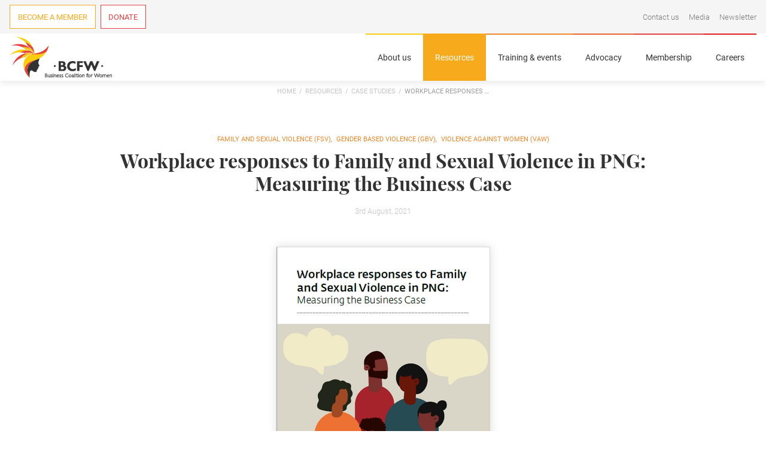

--- FILE ---
content_type: text/html; charset=UTF-8
request_url: https://www.pngbcfw.org/resources/case-studies/workplace-responses-to-family-and-sexual-violence-in-png-measuring-the-business-case
body_size: 4720
content:
<html>

<head>
  <meta charset="utf-8">
<meta http-equiv="X-UA-Compatible" content="IE=edge">
<meta name="viewport" content="width=device-width, initial-scale=1">

<title>
  Workplace responses to Family and Sexual Violence in PNG: Measuring the Business Case | BCFW</title>

<link rel="apple-touch-icon" sizes="180x180" href="/apple-touch-icon.png">
<link rel="icon" type="image/png" sizes="32x32" href="/favicon-32x32.png">
<link rel="icon" type="image/png" sizes="16x16" href="/favicon-16x16.png">
<link rel="manifest" href="/site.webmanifest">
<link rel="mask-icon" href="/safari-pinned-tab.svg" color="#da532c">
<meta name="msapplication-TileColor" content="#da532c">
<meta name="theme-color" content="#ffffff">

<link href="https://www.pngbcfw.org/dist/css/bootstrap.min.css" rel="stylesheet">
<link href="https://www.pngbcfw.org/dist/css/flickity.min.css" rel="stylesheet">
<link href="https://www.pngbcfw.org/dist/css/ekko-lightbox.css" rel="stylesheet">
<link href="https://www.pngbcfw.org/dist/css/site.css?v1.4" rel="stylesheet">
<!-- <link rel="stylesheet" href="https://cdn.jsdelivr.net/npm/bootstrap@4.5.3/dist/css/bootstrap.min.css" integrity="sha384-TX8t27EcRE3e/ihU7zmQxVncDAy5uIKz4rEkgIXeMed4M0jlfIDPvg6uqKI2xXr2" crossorigin="anonymous"> -->
<!-- <link rel="preconnect" href="https://fonts.gstatic.com"> -->
<!-- <link href="https://fonts.googleapis.com/css2?family=Playfair+Display:wght@700&family=Roboto:wght@300;400&display=swap" rel="stylesheet"> -->

<!-- Global site tag (gtag.js) - Google Analytics -->
<script async src="https://www.googletagmanager.com/gtag/js?id=UA-128748725-1"></script>
<script>
  window.dataLayer = window.dataLayer || [];
  function gtag(){dataLayer.push(arguments);}
  gtag('js', new Date());
  gtag('config', 'UA-128748725-1');
</script>
  <meta name="description" content="This report presents the results of research among employees at three major companies in Papua New Guinea (PNG). The research aimed to discover whether there &hellip;">
  <meta name="keywords" content="violence against women (vaw), gender based violence (gbv), family and sexual violence (fsv)">
</head>

<body>

  <nav>
      <div id="secondary-nav" class="navbar navbar-light navbar-expand">
    <div class="container-fluid">
      <div class="navbar-nav mr-auto">
        <a class="nav-item nav-link btn btn-outline-nav" href="https://www.pngbcfw.org/membership">Become a member</a>
        <a class="nav-item nav-link btn btn-outline-nav-alt" href="https://www.pngbcfw.org/donate">Donate</a>
      </div>
      <div class="navbar-nav">
                  <a class="nav-item nav-link" href="https://www.pngbcfw.org/contact-us">Contact us</a>
                  <a class="nav-item nav-link" href="https://www.pngbcfw.org/media-info">Media</a>
                  <a class="nav-item nav-link" href="https://www.pngbcfw.org/newsletter">Newsletter</a>
              </div>
    </div>
  </div>

  <div id="main-nav" class="navbar navbar-light navbar-expand-md">
    <div class="container-fluid">
      <a class="navbar-brand" href="https://www.pngbcfw.org">
        <img src="https://www.pngbcfw.org/media/site/73716c47b7-1613692197/navbar-logo.png" alt="BCFW Logo">
      </a>
      <button class="navbar-toggler" type="button" data-toggle="collapse" data-target="#navbarSupportedContent" aria-controls="navbarSupportedContent" aria-expanded="false" aria-label="Toggle navigation">
        <span class="navbar-toggler-icon"></span>
      </button>
      <div class="collapse navbar-collapse" id="navbarSupportedContent">
        <div class="navbar-nav ml-auto">
                      <a class="nav-item nav-link" href="https://www.pngbcfw.org/about-us">About us</a>
                      <a class="nav-item nav-link active" href="https://www.pngbcfw.org/resources">Resources</a>
                      <a class="nav-item nav-link" href="https://www.pngbcfw.org/training-events">Training &amp; events</a>
                      <a class="nav-item nav-link" href="https://www.pngbcfw.org/advocacy">Advocacy</a>
                      <a class="nav-item nav-link" href="https://www.pngbcfw.org/membership">Membership</a>
                      <a class="nav-item nav-link" href="https://www.pngbcfw.org/careers">Careers</a>
                  </div>
      </div>
    </div>
  </div>

    
<div class="container-fluid text-center">
  <ul class="breadcrumbs justify-content-center">
                <li class="site-crumb">
        <a href="https://www.pngbcfw.org">Home</a>      </li>
                <li class="site-crumb">
        <a href="https://www.pngbcfw.org/resources">Resources</a>      </li>
                <li class="site-crumb">
        <a href="https://www.pngbcfw.org/resources/case-studies">Case studies</a>      </li>
                <li class="site-crumb">
        <a class="active" href="https://www.pngbcfw.org/resources/case-studies/workplace-responses-to-family-and-sexual-violence-in-png-measuring-the-business-case">Workplace responses &hellip;</a>      </li>
          </ul>
</div>  </nav>

  <main>
    <section>
      <div class="container resource-content">
        <div class="row">
          <div class="col-lg-10 offset-lg-1">
                          <ul class="resource-topics">
    
      <li>Family and sexual violence (FSV)</li>
      <li>Gender based violence (GBV)</li>
      <li>Violence against women (VAW)</li>
  
</ul>
                        <h1 class="headline text-center resource-title">Workplace responses to Family and Sexual Violence in PNG: Measuring the Business Case</h1>
                          <div class="text text-center resource-info">
                <p>3rd August, 2021</p>
              </div>
                      </div>
        </div>
        <div class="row">
          <div class="col-12 resource-body">
                          <div class="resource-images d-flex justify-content-center">
                <div class="card gallery-card" data-toggle="lightbox" data-gallery="workplace-responses-to-family-and-sexual-violence-in-png-measuring-the-business-case" data-remote="https://www.pngbcfw.org/media/pages/resources/case-studies/workplace-responses-to-family-and-sexual-violence-in-png-measuring-the-business-case/7e33e76b26-1627955295/measuring-the-business-case-1140x1080.png" data-title="">
  <img alt="" class="card-img-top" data-caption="" data-orientation="portrait" src="https://www.pngbcfw.org/media/pages/resources/case-studies/workplace-responses-to-family-and-sexual-violence-in-png-measuring-the-business-case/7e33e76b26-1627955295/measuring-the-business-case-357x.png">  </div>
              </div>
                        <p>This report presents the results of research among employees at three major companies in Papua New Guinea (PNG). The research aimed to discover whether there are benefits to staff and businesses when companies respond to family and sexual violence by implementing policies, procedures and training.</p>
<p>Surveys and interviews with employees completed in November 2020 found that family and sexual violence:</p>
<ul>
<li>Impacts people of all genders in the workplace, at all levels of seniority in different ways.</li>
<li>Costs companies around 10 days in lost time per employee per year, which equates to over PGK 7.3 million (USD 2.1 million) per year for the participating companies.</li>
<li>Is commonly perpetrated by family members and other people in the household as well as current and former intimate partners.</li>
</ul>
<p>Survey participants affected by family and sexual violence most commonly received workplace support through paid time off, counselling and referral to Bel isi PNG case management.</p>
<p>There are early signs that measures recently introduced by the three companies, such as a team of staff trained to support colleagues and a subscription to a support service (Bel isi PNG) are making positive differences. The impact was stronger for companies with a gender balanced workforce.</p>
<p>» Staff who experienced family and sexual violence in the 12 months before the survey were more likely to say that their company could help them compared with staff who experienced violence more than 12 months ago.</p>
<p>» Staff reported that positive things happened after telling a human resources officer, trained staff member or manager about the violence compared with when they told a co-worker or an employee who was not trained to handle their disclosure.</p>
<p>» Employees who faced violence in the 12 months prior to the survey were more likely to receive paid time off, counselling and a referral to a relevant service compared with staff who experienced violence more than 12 months ago.</p>
<p>Companies in PNG and elsewhere can support staff affected by family and sexual violence, potentially improve workplace productivity, and improve community attitudes regarding violence by implementing policies, procedures and training to effectively respond to family and sexual violence.</p>          </div>
        </div>
        <div class="row bg-off-white resource-files">
                      <div class="col-12 resource-downloads">
              <h2>Downloads</h2>
              <ul>
                                  <li>
                    <a href="https://www.pngbcfw.org/media/pages/resources/case-studies/workplace-responses-to-family-and-sexual-violence-in-png-measuring-the-business-case/8c2440df6c-1627953361/png-fsv-report_final.pdf">png-fsv-report_final.pdf</a>                  </li>
                              </ul>
            </div>
                    
        </div>
      </div>
    </section>
  </main>

  
<section class="social-media bg-dark-gray">
  <div class="container">

    <div class="row">
      <div class="col">
        <div class="text-center">
                      <a class="social-media" href="https://twitter.com/PNG_BCFW">
              <svg xmlns="http://www.w3.org/2000/svg" width="16" height="16" fill="currentColor" class="bi bi-twitter" viewBox="0 0 16 16">
<path d="M5.026 15c6.038 0 9.341-5.003 9.341-9.334 0-.14 0-.282-.006-.422A6.685 6.685 0 0 0 16 3.542a6.658 6.658 0 0 1-1.889.518 3.301 3.301 0 0 0 1.447-1.817 6.533 6.533 0 0 1-2.087.793A3.286 3.286 0 0 0 7.875 6.03a9.325 9.325 0 0 1-6.767-3.429 3.289 3.289 0 0 0 1.018 4.382A3.323 3.323 0 0 1 .64 6.575v.045a3.288 3.288 0 0 0 2.632 3.218 3.203 3.203 0 0 1-.865.115 3.23 3.23 0 0 1-.614-.057 3.283 3.283 0 0 0 3.067 2.277A6.588 6.588 0 0 1 .78 13.58a6.32 6.32 0 0 1-.78-.045A9.344 9.344 0 0 0 5.026 15z"/>
</svg>            </a>
                      <a class="social-media" href="https://www.facebook.com/pngbcfw/">
              <svg xmlns="http://www.w3.org/2000/svg" width="16" height="16" fill="currentColor" class="bi bi-facebook" viewBox="0 0 16 16">
<path d="M16 8.049c0-4.446-3.582-8.05-8-8.05C3.58 0-.002 3.603-.002 8.05c0 4.017 2.926 7.347 6.75 7.951v-5.625h-2.03V8.05H6.75V6.275c0-2.017 1.195-3.131 3.022-3.131.876 0 1.791.157 1.791.157v1.98h-1.009c-.993 0-1.303.621-1.303 1.258v1.51h2.218l-.354 2.326H9.25V16c3.824-.604 6.75-3.934 6.75-7.951z"/>
</svg>            </a>
                      <a class="social-media" href="https://www.linkedin.com/company/png-business-coalition-for-women">
              <svg xmlns="http://www.w3.org/2000/svg" width="16" height="16" fill="currentColor" class="bi bi-linkedin" viewBox="0 0 16 16">
<path d="M0 1.146C0 .513.526 0 1.175 0h13.65C15.474 0 16 .513 16 1.146v13.708c0 .633-.526 1.146-1.175 1.146H1.175C.526 16 0 15.487 0 14.854V1.146zm4.943 12.248V6.169H2.542v7.225h2.401zm-1.2-8.212c.837 0 1.358-.554 1.358-1.248-.015-.709-.52-1.248-1.342-1.248-.822 0-1.359.54-1.359 1.248 0 .694.521 1.248 1.327 1.248h.016zm4.908 8.212V9.359c0-.216.016-.432.08-.586.173-.431.568-.878 1.232-.878.869 0 1.216.662 1.216 1.634v3.865h2.401V9.25c0-2.22-1.184-3.252-2.764-3.252-1.274 0-1.845.7-2.165 1.193v.025h-.016a5.54 5.54 0 0 1 .016-.025V6.169h-2.4c.03.678 0 7.225 0 7.225h2.4z"/>
</svg>            </a>
                      <a class="social-media" href="https://www.youtube.com/channel/UCGhhKtt7an8qHNehS6miSrw/">
              <svg xmlns="http://www.w3.org/2000/svg" width="16" height="16" fill="currentColor" class="bi bi-youtube" viewBox="0 0 16 16">
<path d="M8.051 1.999h.089c.822.003 4.987.033 6.11.335a2.01 2.01 0 0 1 1.415 1.42c.101.38.172.883.22 1.402l.01.104.022.26.008.104c.065.914.073 1.77.074 1.957v.075c-.001.194-.01 1.108-.082 2.06l-.008.105-.009.104c-.05.572-.124 1.14-.235 1.558a2.007 2.007 0 0 1-1.415 1.42c-1.16.312-5.569.334-6.18.335h-.142c-.309 0-1.587-.006-2.927-.052l-.17-.006-.087-.004-.171-.007-.171-.007c-1.11-.049-2.167-.128-2.654-.26a2.007 2.007 0 0 1-1.415-1.419c-.111-.417-.185-.986-.235-1.558L.09 9.82l-.008-.104A31.4 31.4 0 0 1 0 7.68v-.122C.002 7.343.01 6.6.064 5.78l.007-.103.003-.052.008-.104.022-.26.01-.104c.048-.519.119-1.023.22-1.402a2.007 2.007 0 0 1 1.415-1.42c.487-.13 1.544-.21 2.654-.26l.17-.007.172-.006.086-.003.171-.007A99.788 99.788 0 0 1 7.858 2h.193zM6.4 5.209v4.818l4.157-2.408L6.4 5.209z"/>
</svg>            </a>
                  </div>
      </div>
    </div>

  </div>
</section>

<footer>
  <div class="container">

    <div class="row">
      <div class="col-sm-12 col-md">
                <img alt="- footer-logo.png" class="img-fluid" src="https://www.pngbcfw.org/media/pages/footer/7a39ace566-1612366096/footer-logo-150x.png">        <div class="address text">
          <!--  -->
        </div>
      </div>
      <div class="col-6 col-md">
        <h3>About BCFW</h3>
        <ul>
                      <li>
              <a href="https://www.pngbcfw.org/about-us">About us</a>
            </li>
                      <li>
              <a href="https://www.pngbcfw.org/resources">Resources</a>
            </li>
                      <li>
              <a href="https://www.pngbcfw.org/training-events">Training &amp; events</a>
            </li>
                      <li>
              <a href="https://www.pngbcfw.org/advocacy">Advocacy</a>
            </li>
                      <li>
              <a href="https://www.pngbcfw.org/membership">Membership</a>
            </li>
                      <li>
              <a href="https://www.pngbcfw.org/careers">Careers</a>
            </li>
                  </ul>
      </div>
      <div class="col-6 col-md">
        <h3>Training Programs</h3>
        <ul>
                      <li>
              <a href="https://www.pngbcfw.org/training-events/addressing-violence">Addressing violence program</a>
            </li>
                      <li>
              <a href="https://www.pngbcfw.org/training-events/gender-smart-safety">Gender smart safety program</a>
            </li>
                      <li>
              <a href="https://www.pngbcfw.org/training-events/women-in-leadership">Women in leadership program</a>
            </li>
                  </ul>
      </div>
      <div class="col-6 col-md">
        <h3>Other Pages</h3>
        <ul>
                      <li>
              <a href="https://www.pngbcfw.org/contact-us">Contact us</a>
            </li>
                      <li>
              <a href="https://www.pngbcfw.org/media-info">Media</a>
            </li>
                      <li>
              <a href="https://www.pngbcfw.org/newsletter">Newsletter</a>
            </li>
                  </ul>
      </div>
      <div class="col-6 col-md">
        <h3>Social Media</h3>
        <ul>
                      <li>
              <a href="https://twitter.com/PNG_BCFW" rel="noopener">Twitter</a>
            </li>
                      <li>
              <a href="https://www.facebook.com/pngbcfw/" rel="noopener">Facebook</a>
            </li>
                      <li>
              <a href="https://www.linkedin.com/company/png-business-coalition-for-women" rel="noopener">LinkedIn</a>
            </li>
                      <li>
              <a href="https://www.youtube.com/channel/UCGhhKtt7an8qHNehS6miSrw/" rel="noopener">YouTube</a>
            </li>
                  </ul>
      </div>
    </div>

  </div>
</footer>

<script type="application/ld+json">
  {
    "@context": "https://schema.org",
    "@type": "NGO",
    "name": "Business Coalition for Women",
    "alternateName": "BCFW",
    "url": "https://www.pngbcfw.org",
    "logo": "https://www.pngbcfw.org/media/site/5c6de9bde1-1606690276/logo.png",
    "contactPoint": {
      "@type": "ContactPoint",
      "telephone": "(+675) 7459 3108",
      "contactType": "customer service",
      "areaServed": "PG",
      "availableLanguage": "en"
    },
    "address": {
      "@type": "PostalAddress",
      "streetAddress": "4 Mile, Opposite Jack Pidik Park, Section 13 Allotment 1, Sir Hubert Murray Highway",
      "addressLocality": "Boroko",
      "addressRegion": "National Capital District",
      "addressCountry": "PG"
    },
    "sameAs": [
      "https://www.facebook.com/pngbcfw/",
      "https://twitter.com/PNG_BCFW",
      "https://www.linkedin.com/company/png-business-coalition-for-women",
      "https://www.youtube.com/channel/UCGhhKtt7an8qHNehS6miSrw/"
    ]
  }
</script>

<script src="https://www.pngbcfw.org/dist/js/jquery-3.5.1.min.js"></script>
<script src="https://www.pngbcfw.org/dist/js/bootstrap.bundle.min.js"></script>
<script src="https://www.pngbcfw.org/dist/js/flickity.pkgd.min.js"></script>
<script src="https://www.pngbcfw.org/dist/js/ekko-lightbox.min.js"></script>
<script src="https://www.pngbcfw.org/dist/js/site.min.js?v1.4"></script>


</body>

</html>

--- FILE ---
content_type: text/css
request_url: https://www.pngbcfw.org/dist/css/site.css?v1.4
body_size: 5067
content:
.bg-theme-one{background-color:#fbcd0e}.bg-theme-one .btn-outline-theme{color:#333333;background-image:none;background-color:transparent;border-color:#333333}.bg-theme-one .btn-outline-theme:hover{color:#fbcd0e;background-color:#333333;border-color:#333333}.bg-theme-one .btn-outline-theme.focus,.bg-theme-one .btn-outline-theme:focus{color:#fbcd0e;background-color:#333333;border-color:#333333}.bg-theme-one .btn-outline-theme.active,.bg-theme-one .btn-outline-theme:active,.open>.bg-theme-one .btn-outline-theme.dropdown-toggle{color:#fbcd0e;background-color:#333333;border-color:#333333}.bg-theme-one .btn-outline-theme.active.focus,.bg-theme-one .btn-outline-theme.active:focus,.bg-theme-one .btn-outline-theme.active:hover,.bg-theme-one .btn-outline-theme:active.focus,.bg-theme-one .btn-outline-theme:active:focus,.bg-theme-one .btn-outline-theme:active:hover,.open>.bg-theme-one .btn-outline-theme.dropdown-toggle.focus,.open>.bg-theme-one .btn-outline-theme.dropdown-toggle:focus,.open>.bg-theme-one .btn-outline-theme.dropdown-toggle:hover{color:#fbcd0e;background-color:#080808;border-color:black}.bg-theme-one .btn-outline-theme.disabled.focus,.bg-theme-one .btn-outline-theme.disabled:focus,.bg-theme-one .btn-outline-theme:disabled.focus,.bg-theme-one .btn-outline-theme:disabled:focus{border-color:#666666}.bg-theme-one .btn-outline-theme.disabled:hover,.bg-theme-one .btn-outline-theme:disabled:hover{border-color:#666666}.bg-theme-two{background-color:#f6aa1c}.bg-theme-two .btn-outline-theme{color:#333333;background-image:none;background-color:transparent;border-color:#333333}.bg-theme-two .btn-outline-theme:hover{color:#f6aa1c;background-color:#333333;border-color:#333333}.bg-theme-two .btn-outline-theme.focus,.bg-theme-two .btn-outline-theme:focus{color:#f6aa1c;background-color:#333333;border-color:#333333}.bg-theme-two .btn-outline-theme.active,.bg-theme-two .btn-outline-theme:active,.open>.bg-theme-two .btn-outline-theme.dropdown-toggle{color:#f6aa1c;background-color:#333333;border-color:#333333}.bg-theme-two .btn-outline-theme.active.focus,.bg-theme-two .btn-outline-theme.active:focus,.bg-theme-two .btn-outline-theme.active:hover,.bg-theme-two .btn-outline-theme:active.focus,.bg-theme-two .btn-outline-theme:active:focus,.bg-theme-two .btn-outline-theme:active:hover,.open>.bg-theme-two .btn-outline-theme.dropdown-toggle.focus,.open>.bg-theme-two .btn-outline-theme.dropdown-toggle:focus,.open>.bg-theme-two .btn-outline-theme.dropdown-toggle:hover{color:#f6aa1c;background-color:#080808;border-color:black}.bg-theme-two .btn-outline-theme.disabled.focus,.bg-theme-two .btn-outline-theme.disabled:focus,.bg-theme-two .btn-outline-theme:disabled.focus,.bg-theme-two .btn-outline-theme:disabled:focus{border-color:#666666}.bg-theme-two .btn-outline-theme.disabled:hover,.bg-theme-two .btn-outline-theme:disabled:hover{border-color:#666666}.bg-theme-three{background-color:#f08729}.bg-theme-three .btn-outline-theme{color:white;background-image:none;background-color:transparent;border-color:white}.bg-theme-three .btn-outline-theme:hover{color:#f08729;background-color:white;border-color:white}.bg-theme-three .btn-outline-theme.focus,.bg-theme-three .btn-outline-theme:focus{color:#f08729;background-color:white;border-color:white}.bg-theme-three .btn-outline-theme.active,.bg-theme-three .btn-outline-theme:active,.open>.bg-theme-three .btn-outline-theme.dropdown-toggle{color:#f08729;background-color:white;border-color:white}.bg-theme-three .btn-outline-theme.active.focus,.bg-theme-three .btn-outline-theme.active:focus,.bg-theme-three .btn-outline-theme.active:hover,.bg-theme-three .btn-outline-theme:active.focus,.bg-theme-three .btn-outline-theme:active:focus,.bg-theme-three .btn-outline-theme:active:hover,.open>.bg-theme-three .btn-outline-theme.dropdown-toggle.focus,.open>.bg-theme-three .btn-outline-theme.dropdown-toggle:focus,.open>.bg-theme-three .btn-outline-theme.dropdown-toggle:hover{color:#f08729;background-color:#d4d4d4;border-color:#bfbfbf}.bg-theme-three .btn-outline-theme.disabled.focus,.bg-theme-three .btn-outline-theme.disabled:focus,.bg-theme-three .btn-outline-theme:disabled.focus,.bg-theme-three .btn-outline-theme:disabled:focus{border-color:white}.bg-theme-three .btn-outline-theme.disabled:hover,.bg-theme-three .btn-outline-theme:disabled:hover{border-color:white}.bg-theme-four{background-color:#eb6437}.bg-theme-four .btn-outline-theme{color:white;background-image:none;background-color:transparent;border-color:white}.bg-theme-four .btn-outline-theme:hover{color:#eb6437;background-color:white;border-color:white}.bg-theme-four .btn-outline-theme.focus,.bg-theme-four .btn-outline-theme:focus{color:#eb6437;background-color:white;border-color:white}.bg-theme-four .btn-outline-theme.active,.bg-theme-four .btn-outline-theme:active,.open>.bg-theme-four .btn-outline-theme.dropdown-toggle{color:#eb6437;background-color:white;border-color:white}.bg-theme-four .btn-outline-theme.active.focus,.bg-theme-four .btn-outline-theme.active:focus,.bg-theme-four .btn-outline-theme.active:hover,.bg-theme-four .btn-outline-theme:active.focus,.bg-theme-four .btn-outline-theme:active:focus,.bg-theme-four .btn-outline-theme:active:hover,.open>.bg-theme-four .btn-outline-theme.dropdown-toggle.focus,.open>.bg-theme-four .btn-outline-theme.dropdown-toggle:focus,.open>.bg-theme-four .btn-outline-theme.dropdown-toggle:hover{color:#eb6437;background-color:#d4d4d4;border-color:#bfbfbf}.bg-theme-four .btn-outline-theme.disabled.focus,.bg-theme-four .btn-outline-theme.disabled:focus,.bg-theme-four .btn-outline-theme:disabled.focus,.bg-theme-four .btn-outline-theme:disabled:focus{border-color:white}.bg-theme-four .btn-outline-theme.disabled:hover,.bg-theme-four .btn-outline-theme:disabled:hover{border-color:white}.bg-theme-five{background-color:#e44144}.bg-theme-five .btn-outline-theme{color:white;background-image:none;background-color:transparent;border-color:white}.bg-theme-five .btn-outline-theme:hover{color:#e44144;background-color:white;border-color:white}.bg-theme-five .btn-outline-theme.focus,.bg-theme-five .btn-outline-theme:focus{color:#e44144;background-color:white;border-color:white}.bg-theme-five .btn-outline-theme.active,.bg-theme-five .btn-outline-theme:active,.open>.bg-theme-five .btn-outline-theme.dropdown-toggle{color:#e44144;background-color:white;border-color:white}.bg-theme-five .btn-outline-theme.active.focus,.bg-theme-five .btn-outline-theme.active:focus,.bg-theme-five .btn-outline-theme.active:hover,.bg-theme-five .btn-outline-theme:active.focus,.bg-theme-five .btn-outline-theme:active:focus,.bg-theme-five .btn-outline-theme:active:hover,.open>.bg-theme-five .btn-outline-theme.dropdown-toggle.focus,.open>.bg-theme-five .btn-outline-theme.dropdown-toggle:focus,.open>.bg-theme-five .btn-outline-theme.dropdown-toggle:hover{color:#e44144;background-color:#d4d4d4;border-color:#bfbfbf}.bg-theme-five .btn-outline-theme.disabled.focus,.bg-theme-five .btn-outline-theme.disabled:focus,.bg-theme-five .btn-outline-theme:disabled.focus,.bg-theme-five .btn-outline-theme:disabled:focus{border-color:white}.bg-theme-five .btn-outline-theme.disabled:hover,.bg-theme-five .btn-outline-theme:disabled:hover{border-color:white}.bg-white{background-color:white}.bg-white .btn-outline-theme{color:#333333;background-image:none;background-color:transparent;border-color:#333333}.bg-white .btn-outline-theme:hover{color:white;background-color:#333333;border-color:#333333}.bg-white .btn-outline-theme.focus,.bg-white .btn-outline-theme:focus{color:white;background-color:#333333;border-color:#333333}.bg-white .btn-outline-theme.active,.bg-white .btn-outline-theme:active,.open>.bg-white .btn-outline-theme.dropdown-toggle{color:white;background-color:#333333;border-color:#333333}.bg-white .btn-outline-theme.active.focus,.bg-white .btn-outline-theme.active:focus,.bg-white .btn-outline-theme.active:hover,.bg-white .btn-outline-theme:active.focus,.bg-white .btn-outline-theme:active:focus,.bg-white .btn-outline-theme:active:hover,.open>.bg-white .btn-outline-theme.dropdown-toggle.focus,.open>.bg-white .btn-outline-theme.dropdown-toggle:focus,.open>.bg-white .btn-outline-theme.dropdown-toggle:hover{color:white;background-color:#080808;border-color:black}.bg-white .btn-outline-theme.disabled.focus,.bg-white .btn-outline-theme.disabled:focus,.bg-white .btn-outline-theme:disabled.focus,.bg-white .btn-outline-theme:disabled:focus{border-color:#666666}.bg-white .btn-outline-theme.disabled:hover,.bg-white .btn-outline-theme:disabled:hover{border-color:#666666}.bg-off-white{background-color:whitesmoke}.bg-off-white .btn-outline-theme{color:#333333;background-image:none;background-color:transparent;border-color:#333333}.bg-off-white .btn-outline-theme:hover{color:whitesmoke;background-color:#333333;border-color:#333333}.bg-off-white .btn-outline-theme.focus,.bg-off-white .btn-outline-theme:focus{color:whitesmoke;background-color:#333333;border-color:#333333}.bg-off-white .btn-outline-theme.active,.bg-off-white .btn-outline-theme:active,.open>.bg-off-white .btn-outline-theme.dropdown-toggle{color:whitesmoke;background-color:#333333;border-color:#333333}.bg-off-white .btn-outline-theme.active.focus,.bg-off-white .btn-outline-theme.active:focus,.bg-off-white .btn-outline-theme.active:hover,.bg-off-white .btn-outline-theme:active.focus,.bg-off-white .btn-outline-theme:active:focus,.bg-off-white .btn-outline-theme:active:hover,.open>.bg-off-white .btn-outline-theme.dropdown-toggle.focus,.open>.bg-off-white .btn-outline-theme.dropdown-toggle:focus,.open>.bg-off-white .btn-outline-theme.dropdown-toggle:hover{color:whitesmoke;background-color:#080808;border-color:black}.bg-off-white .btn-outline-theme.disabled.focus,.bg-off-white .btn-outline-theme.disabled:focus,.bg-off-white .btn-outline-theme:disabled.focus,.bg-off-white .btn-outline-theme:disabled:focus{border-color:#666666}.bg-off-white .btn-outline-theme.disabled:hover,.bg-off-white .btn-outline-theme:disabled:hover{border-color:#666666}.bg-light-gray{background-color:#c3c3c3}.bg-light-gray .btn-outline-theme{color:#333333;background-image:none;background-color:transparent;border-color:#333333}.bg-light-gray .btn-outline-theme:hover{color:#c3c3c3;background-color:#333333;border-color:#333333}.bg-light-gray .btn-outline-theme.focus,.bg-light-gray .btn-outline-theme:focus{color:#c3c3c3;background-color:#333333;border-color:#333333}.bg-light-gray .btn-outline-theme.active,.bg-light-gray .btn-outline-theme:active,.open>.bg-light-gray .btn-outline-theme.dropdown-toggle{color:#c3c3c3;background-color:#333333;border-color:#333333}.bg-light-gray .btn-outline-theme.active.focus,.bg-light-gray .btn-outline-theme.active:focus,.bg-light-gray .btn-outline-theme.active:hover,.bg-light-gray .btn-outline-theme:active.focus,.bg-light-gray .btn-outline-theme:active:focus,.bg-light-gray .btn-outline-theme:active:hover,.open>.bg-light-gray .btn-outline-theme.dropdown-toggle.focus,.open>.bg-light-gray .btn-outline-theme.dropdown-toggle:focus,.open>.bg-light-gray .btn-outline-theme.dropdown-toggle:hover{color:#c3c3c3;background-color:#080808;border-color:black}.bg-light-gray .btn-outline-theme.disabled.focus,.bg-light-gray .btn-outline-theme.disabled:focus,.bg-light-gray .btn-outline-theme:disabled.focus,.bg-light-gray .btn-outline-theme:disabled:focus{border-color:#666666}.bg-light-gray .btn-outline-theme.disabled:hover,.bg-light-gray .btn-outline-theme:disabled:hover{border-color:#666666}.bg-mid-gray{background-color:#999999}.bg-mid-gray .btn-outline-theme{color:white;background-image:none;background-color:transparent;border-color:white}.bg-mid-gray .btn-outline-theme:hover{color:#999999;background-color:white;border-color:white}.bg-mid-gray .btn-outline-theme.focus,.bg-mid-gray .btn-outline-theme:focus{color:#999999;background-color:white;border-color:white}.bg-mid-gray .btn-outline-theme.active,.bg-mid-gray .btn-outline-theme:active,.open>.bg-mid-gray .btn-outline-theme.dropdown-toggle{color:#999999;background-color:white;border-color:white}.bg-mid-gray .btn-outline-theme.active.focus,.bg-mid-gray .btn-outline-theme.active:focus,.bg-mid-gray .btn-outline-theme.active:hover,.bg-mid-gray .btn-outline-theme:active.focus,.bg-mid-gray .btn-outline-theme:active:focus,.bg-mid-gray .btn-outline-theme:active:hover,.open>.bg-mid-gray .btn-outline-theme.dropdown-toggle.focus,.open>.bg-mid-gray .btn-outline-theme.dropdown-toggle:focus,.open>.bg-mid-gray .btn-outline-theme.dropdown-toggle:hover{color:#999999;background-color:#d4d4d4;border-color:#bfbfbf}.bg-mid-gray .btn-outline-theme.disabled.focus,.bg-mid-gray .btn-outline-theme.disabled:focus,.bg-mid-gray .btn-outline-theme:disabled.focus,.bg-mid-gray .btn-outline-theme:disabled:focus{border-color:white}.bg-mid-gray .btn-outline-theme.disabled:hover,.bg-mid-gray .btn-outline-theme:disabled:hover{border-color:white}.bg-dark-gray{background-color:#333333}.bg-dark-gray .btn-outline-theme{color:white;background-image:none;background-color:transparent;border-color:white}.bg-dark-gray .btn-outline-theme:hover{color:#333333;background-color:white;border-color:white}.bg-dark-gray .btn-outline-theme.focus,.bg-dark-gray .btn-outline-theme:focus{color:#333333;background-color:white;border-color:white}.bg-dark-gray .btn-outline-theme.active,.bg-dark-gray .btn-outline-theme:active,.open>.bg-dark-gray .btn-outline-theme.dropdown-toggle{color:#333333;background-color:white;border-color:white}.bg-dark-gray .btn-outline-theme.active.focus,.bg-dark-gray .btn-outline-theme.active:focus,.bg-dark-gray .btn-outline-theme.active:hover,.bg-dark-gray .btn-outline-theme:active.focus,.bg-dark-gray .btn-outline-theme:active:focus,.bg-dark-gray .btn-outline-theme:active:hover,.open>.bg-dark-gray .btn-outline-theme.dropdown-toggle.focus,.open>.bg-dark-gray .btn-outline-theme.dropdown-toggle:focus,.open>.bg-dark-gray .btn-outline-theme.dropdown-toggle:hover{color:#333333;background-color:#d4d4d4;border-color:#bfbfbf}.bg-dark-gray .btn-outline-theme.disabled.focus,.bg-dark-gray .btn-outline-theme.disabled:focus,.bg-dark-gray .btn-outline-theme:disabled.focus,.bg-dark-gray .btn-outline-theme:disabled:focus{border-color:white}.bg-dark-gray .btn-outline-theme.disabled:hover,.bg-dark-gray .btn-outline-theme:disabled:hover{border-color:white}.bg-black{background-color:black}.bg-black .btn-outline-theme{color:white;background-image:none;background-color:transparent;border-color:white}.bg-black .btn-outline-theme:hover{color:black;background-color:white;border-color:white}.bg-black .btn-outline-theme.focus,.bg-black .btn-outline-theme:focus{color:black;background-color:white;border-color:white}.bg-black .btn-outline-theme.active,.bg-black .btn-outline-theme:active,.open>.bg-black .btn-outline-theme.dropdown-toggle{color:black;background-color:white;border-color:white}.bg-black .btn-outline-theme.active.focus,.bg-black .btn-outline-theme.active:focus,.bg-black .btn-outline-theme.active:hover,.bg-black .btn-outline-theme:active.focus,.bg-black .btn-outline-theme:active:focus,.bg-black .btn-outline-theme:active:hover,.open>.bg-black .btn-outline-theme.dropdown-toggle.focus,.open>.bg-black .btn-outline-theme.dropdown-toggle:focus,.open>.bg-black .btn-outline-theme.dropdown-toggle:hover{color:black;background-color:#d4d4d4;border-color:#bfbfbf}.bg-black .btn-outline-theme.disabled.focus,.bg-black .btn-outline-theme.disabled:focus,.bg-black .btn-outline-theme:disabled.focus,.bg-black .btn-outline-theme:disabled:focus{border-color:white}.bg-black .btn-outline-theme.disabled:hover,.bg-black .btn-outline-theme:disabled:hover{border-color:white}.theme-one{color:#fbcd0e}.theme-two{color:#f6aa1c}.theme-three{color:#f08729}.theme-four{color:#eb6437}.theme-five{color:#e44144}.white{color:white}.off-white{color:whitesmoke}.light-gray{color:#c3c3c3}.mid-gray{color:#999999}.dark-gray{color:#333333}.black{color:black}@font-face{font-family:"Roboto";font-style:normal;font-weight:300;src:url("../fonts/roboto-v20-latin/roboto-v20-latin-300.eot");src:local(""),url("../fonts/roboto-v20-latin/roboto-v20-latin-300.eot?#iefix") format("embedded-opentype"),url("../fonts/roboto-v20-latin/roboto-v20-latin-300.woff2") format("woff2"),url("../fonts/roboto-v20-latin/roboto-v20-latin-300.woff") format("woff"),url("../fonts/roboto-v20-latin/roboto-v20-latin-300.ttf") format("truetype"),url("../fonts/roboto-v20-latin/roboto-v20-latin-300.svg#Roboto") format("svg")}@font-face{font-family:"Roboto";font-style:italic;font-weight:300;src:url("../fonts/roboto-v20-latin/roboto-v20-latin-300italic.eot");src:local(""),url("../fonts/roboto-v20-latin/roboto-v20-latin-300italic.eot?#iefix") format("embedded-opentype"),url("../fonts/roboto-v20-latin/roboto-v20-latin-300italic.woff2") format("woff2"),url("../fonts/roboto-v20-latin/roboto-v20-latin-300italic.woff") format("woff"),url("../fonts/roboto-v20-latin/roboto-v20-latin-300italic.ttf") format("truetype"),url("../fonts/roboto-v20-latin/roboto-v20-latin-300italic.svg#Roboto") format("svg")}@font-face{font-family:"Roboto";font-style:normal;font-weight:400;src:url("../fonts/roboto-v20-latin/roboto-v20-latin-regular.eot");src:local(""),url("../fonts/roboto-v20-latin/roboto-v20-latin-regular.eot?#iefix") format("embedded-opentype"),url("../fonts/roboto-v20-latin/roboto-v20-latin-regular.woff2") format("woff2"),url("../fonts/roboto-v20-latin/roboto-v20-latin-regular.woff") format("woff"),url("../fonts/roboto-v20-latin/roboto-v20-latin-regular.ttf") format("truetype"),url("../fonts/roboto-v20-latin/roboto-v20-latin-regular.svg#Roboto") format("svg")}@font-face{font-family:"Playfair Display";font-style:normal;font-weight:700;src:url("../fonts/playfair-display-v21-latin/playfair-display-v21-latin-700.eot");src:local(""),url("../fonts/playfair-display-v21-latin/playfair-display-v21-latin-700.eot?#iefix") format("embedded-opentype"),url("../fonts/playfair-display-v21-latin/playfair-display-v21-latin-700.woff2") format("woff2"),url("../fonts/playfair-display-v21-latin/playfair-display-v21-latin-700.woff") format("woff"),url("../fonts/playfair-display-v21-latin/playfair-display-v21-latin-700.ttf") format("truetype"),url("../fonts/playfair-display-v21-latin/playfair-display-v21-latin-700.svg#PlayfairDisplay") format("svg")}body{font-family:"Roboto";font-weight:300;color:#333333}h3{letter-spacing:1px}.navbar-brand{padding-top:3px;padding-bottom:4px}.navbar .container-fluid{padding-left:0;padding-right:0}.navbar-expand .navbar-nav .nav-link:last-of-type{padding-right:0}.navbar-expand-md .navbar-nav .nav-link{padding:12px}@media (min-width:768px){.navbar-expand-md .navbar-nav .nav-link{padding:28px 24px}}#secondary-nav{font-size:13px}#secondary-nav{background-color:whitesmoke}#main-nav.navbar{-webkit-box-shadow:0 5px 10px #eee;box-shadow:0 5px 10px #eee;padding-top:0;padding-bottom:0}#main-nav .nav-link{color:#333333;background-color:white;border-top:2px solid;-webkit-transition:all 0.2s linear;transition:all 0.2s linear;font-weight:400;font-size:14px}@media (min-width:768px){#main-nav .nav-link{padding-left:15px;padding-right:15px}}@media (min-width:992px){#main-nav .nav-link{padding-left:20px;padding-right:20px}}#main-nav .nav-link:first-of-type{border-color:#fbcd0e;background:-webkit-gradient(linear,left bottom,left top,from(white),color-stop(50%,white),color-stop(50%,#fbcd0e),to(#fbcd0e));background:linear-gradient(to top,white,white 50%,#fbcd0e 50%,#fbcd0e);background-size:1px 237px;background-position:bottom}#main-nav .nav-link:nth-of-type(2){border-color:#f6aa1c;background:-webkit-gradient(linear,left bottom,left top,from(white),color-stop(50%,white),color-stop(50%,#f6aa1c),to(#f6aa1c));background:linear-gradient(to top,white,white 50%,#f6aa1c 50%,#f6aa1c);background-size:1px 237px;background-position:bottom}#main-nav .nav-link:nth-of-type(3){border-color:#f08729;background:-webkit-gradient(linear,left bottom,left top,from(white),color-stop(50%,white),color-stop(50%,#f08729),to(#f08729));background:linear-gradient(to top,white,white 50%,#f08729 50%,#f08729);background-size:1px 237px;background-position:bottom}#main-nav .nav-link:nth-of-type(4){border-color:#eb6437;background:-webkit-gradient(linear,left bottom,left top,from(white),color-stop(50%,white),color-stop(50%,#eb6437),to(#eb6437));background:linear-gradient(to top,white,white 50%,#eb6437 50%,#eb6437);background-size:1px 237px;background-position:bottom}#main-nav .nav-link:nth-of-type(5){border-color:#e44144;background:-webkit-gradient(linear,left bottom,left top,from(white),color-stop(50%,white),color-stop(50%,#e44144),to(#e44144));background:linear-gradient(to top,white,white 50%,#e44144 50%,#e44144);background-size:1px 237px;background-position:bottom}#main-nav .nav-link:nth-of-type(6){border-color:#e61e22;background:-webkit-gradient(linear,left bottom,left top,from(white),color-stop(50%,white),color-stop(50%,#e61e22),to(#e61e22));background:linear-gradient(to top,white,white 50%,#e61e22 50%,#e61e22);background-size:1px 237px;background-position:bottom}#main-nav .nav-link.active,#main-nav .nav-link:hover{background-position:top;color:white}ul.breadcrumbs{color:#c3c3c3;list-style-type:none;text-align:center;padding-left:0;margin-top:10px;display:-webkit-box;display:-ms-flexbox;display:flex;-ms-flex-wrap:wrap;flex-wrap:wrap}ul.breadcrumbs .spacer{margin-right:0.5rem;margin-left:0.5rem;font-size:0.6875rem;font-weight:400}ul.breadcrumbs li{text-transform:uppercase;font-size:0.6875rem;font-weight:400;display:-webkit-box;display:-ms-flexbox;display:flex}ul.breadcrumbs li a{color:#c3c3c3}ul.breadcrumbs li a:hover{text-decoration:none;color:#999999}ul.breadcrumbs li a.active{color:#999999}ul.breadcrumbs li:before{color:#c3c3c3}ul.breadcrumbs li.site-crumb:first-child:before{content:"";padding-left:0;padding-right:0}ul.breadcrumbs li.site-crumb:before{content:"/";padding-right:5px;padding-left:5px}ul.breadcrumbs li.page-crumb:last-child:after{content:""}ul.breadcrumbs li.page-crumb:after{padding-left:0;padding-right:0.5rem;content:","}.lift-off{position:fixed;right:20px;bottom:20px;width:40px;height:40px;line-height:40px;background:white;color:#d41e21;-webkit-box-shadow:rgba(0,0,0,0.24) 0px 3px 8px;box-shadow:rgba(0,0,0,0.24) 0px 3px 8px;border-radius:6px;text-align:center;-webkit-transition:all 0.3s;transition:all 0.3s}.lift-off:hover{color:#be1b1e}.lift-off_show{opacity:0.8;-webkit-transform:translateY(0);transform:translateY(0)}.lift-off_hide{visibility:hidden;opacity:0;-webkit-transform:translateY(40px);transform:translateY(40px)}.btn{border-radius:0;text-transform:uppercase}.btn-outline-nav{color:#f6aa1c;background-image:none;background-color:white;border-color:#f6aa1c;color:#f6aa1c!important;margin-right:0.5rem;padding:0.6rem 0.8rem!important;font-size:0.8rem}.btn-outline-nav:hover{color:white;background-color:#f6aa1c;border-color:#f6aa1c}.btn-outline-nav.focus,.btn-outline-nav:focus{color:white;background-color:#f6aa1c;border-color:#f6aa1c}.btn-outline-nav.active,.btn-outline-nav:active,.open>.btn-outline-nav.dropdown-toggle{color:white;background-color:#f6aa1c;border-color:#f6aa1c}.btn-outline-nav.active.focus,.btn-outline-nav.active:focus,.btn-outline-nav.active:hover,.btn-outline-nav:active.focus,.btn-outline-nav:active:focus,.btn-outline-nav:active:hover,.open>.btn-outline-nav.dropdown-toggle.focus,.open>.btn-outline-nav.dropdown-toggle:focus,.open>.btn-outline-nav.dropdown-toggle:hover{color:white;background-color:#b47807;border-color:#8d5e06}.btn-outline-nav.disabled.focus,.btn-outline-nav.disabled:focus,.btn-outline-nav:disabled.focus,.btn-outline-nav:disabled:focus{border-color:#facf7e}.btn-outline-nav.disabled:hover,.btn-outline-nav:disabled:hover{border-color:#facf7e}.btn-outline-nav:hover{color:white!important}.btn-outline-nav-alt{color:#e44144;background-image:none;background-color:white;border-color:#e44144;color:#e44144!important;padding:0.6rem 0.8rem!important;font-size:0.8rem}.btn-outline-nav-alt:hover{color:white;background-color:#e44144;border-color:#e44144}.btn-outline-nav-alt.focus,.btn-outline-nav-alt:focus{color:white;background-color:#e44144;border-color:#e44144}.btn-outline-nav-alt.active,.btn-outline-nav-alt:active,.open>.btn-outline-nav-alt.dropdown-toggle{color:white;background-color:#e44144;border-color:#e44144}.btn-outline-nav-alt.active.focus,.btn-outline-nav-alt.active:focus,.btn-outline-nav-alt.active:hover,.btn-outline-nav-alt:active.focus,.btn-outline-nav-alt:active:focus,.btn-outline-nav-alt:active:hover,.open>.btn-outline-nav-alt.dropdown-toggle.focus,.open>.btn-outline-nav-alt.dropdown-toggle:focus,.open>.btn-outline-nav-alt.dropdown-toggle:hover{color:white;background-color:#b51a1d;border-color:#911517}.btn-outline-nav-alt.disabled.focus,.btn-outline-nav-alt.disabled:focus,.btn-outline-nav-alt:disabled.focus,.btn-outline-nav-alt:disabled:focus{border-color:#f19a9c}.btn-outline-nav-alt.disabled:hover,.btn-outline-nav-alt:disabled:hover{border-color:#f19a9c}.btn-outline-nav-alt:hover{color:white!important}.btn-outline-theme{padding:0.6rem 0.8rem;font-size:0.8rem}.btn-large{padding:1.125rem 1.5rem}.img-stretch{width:100%}figure{display:block;position:relative;overflow:hidden}figure:hover figcaption{opacity:1;bottom:0}figcaption{position:absolute;background:rgba(0,0,0,0.5);color:white;padding:10px 20px;opacity:0;bottom:-100%;left:0;-webkit-transition:all 0.6s ease;transition:all 0.6s ease;font-size:0.875rem;text-align:left;width:100%}figure:before{content:"+";position:absolute;background:rgba(0,0,0,0.5);color:white;width:24px;height:24px;border-radius:12px;text-align:center;line-height:24px;-webkit-transition:all 0.6s ease;transition:all 0.6s ease;opacity:1;bottom:10px;left:10px}figure:hover:before{opacity:0}figure.no-caption:before{content:none}.figure-titles{margin-top:-1rem;padding:1rem;text-align:left;background-color:white}.figure-titles .subtitle,.figure-titles h2{text-transform:uppercase;font-weight:400;line-height:1.8;margin-bottom:0}.figure-titles h2{color:#333333;font-size:1rem;letter-spacing:-0.5px}.figure-titles .subtitle{color:#999999;font-size:0.8rem}section{padding-top:6rem;padding-bottom:6rem}section:first-of-type{padding-top:3rem}section .headline{font-family:"Playfair Display";margin-bottom:2rem;font-size:2rem}section .text{font-size:0.875rem;color:#999999;margin-bottom:6rem;line-height:1.8}section .text a{color:#e44144}section .text a:hover{color:#d41e21}section.section-resources{padding-top:0;padding-bottom:1rem}section.section-resources:last-of-type{padding-bottom:6rem}section.section-resources .resource-no-items{text-align:center}.resource-pagination{text-align:left;color:#999999}.resource-pagination a{color:#999999;text-transform:uppercase;font-weight:400;font-size:0.8rem}section.bg-theme-one .text,section.bg-theme-three .text,section.bg-theme-two .text{color:#333333}section.bg-black .text,section.bg-dark-gray .text,section.bg-mid-gray .text,section.bg-theme-five .text,section.bg-theme-four .text{color:white}section.bg-black .headline,section.bg-dark-gray .headline,section.bg-mid-gray .headline,section.bg-theme-five .headline,section.bg-theme-four .headline{color:white}.section-promo-banner{padding-top:3rem;padding-bottom:3rem}.section-promo-banner .text{margin-bottom:0}.section-promo-banner .btn{margin-top:1rem}footer{padding-top:6rem;padding-bottom:5rem;color:#333333;background-color:#c3c3c3;font-size:0.75rem;line-height:1.8}footer .address{padding-top:1rem}footer img{margin-bottom:1rem;margin-left:auto;margin-right:auto;display:block}@media (min-width:768px){footer img{margin-left:0;margin-right:0}}footer ul{list-style-type:none;padding-left:0}footer ul li{padding-top:6px;padding-bottom:6px;border-bottom:1px solid white}footer ul li:before{content:">";color:white;padding-right:10px}footer ul li:last-child{border-bottom:none}footer ul li a{color:#333333}footer ul li a:hover{text-decoration:none;color:whitesmoke}footer h3{text-transform:uppercase;font-size:0.8rem;color:white;font-weight:400}.section-visual-grid{display:-webkit-box;display:-ms-flexbox;display:flex}.section-visual-grid .grid-item{min-width:300px;text-align:center;padding:60px;border:1px solid #c3c3c3;margin:-1px 0 0 -1px;-webkit-box-flex:1;-ms-flex:1;flex:1;-webkit-transition:all 0.15s ease;transition:all 0.15s ease;display:-webkit-box;display:-ms-flexbox;display:flex;-webkit-box-orient:vertical;-webkit-box-direction:normal;-ms-flex-direction:column;flex-direction:column}.section-visual-grid .grid-item img{height:50px;width:auto}.section-visual-grid .grid-item h2{text-transform:uppercase;font-weight:400;line-height:1.2;margin-bottom:0;color:#333333;font-size:1rem;margin-left:20%;margin-right:20%;margin-top:1rem;margin-bottom:1rem}.section-visual-grid .grid-item p,.section-visual-grid .grid-item ul{font-size:0.875rem;color:#999999;line-height:1.8;margin-bottom:1rem}.section-visual-grid .grid-item ul{text-align:left;padding-left:1rem;color:#333333;margin-bottom:2rem}.section-visual-grid .grid-item ul li{margin-top:0.5rem}.section-visual-grid .grid-item:nth-of-type(4n+1) .btn-outline-theme{color:white;background-image:none;background-color:#fbcd0e;border-color:white;border-color:#fbcd0e}.section-visual-grid .grid-item:nth-of-type(4n+1) .btn-outline-theme:hover{color:black;background-color:white;border-color:white}.section-visual-grid .grid-item:nth-of-type(4n+1) .btn-outline-theme.focus,.section-visual-grid .grid-item:nth-of-type(4n+1) .btn-outline-theme:focus{color:black;background-color:white;border-color:white}.open>.section-visual-grid .grid-item:nth-of-type(4n+1) .btn-outline-theme.dropdown-toggle,.section-visual-grid .grid-item:nth-of-type(4n+1) .btn-outline-theme.active,.section-visual-grid .grid-item:nth-of-type(4n+1) .btn-outline-theme:active{color:black;background-color:white;border-color:white}.open>.section-visual-grid .grid-item:nth-of-type(4n+1) .btn-outline-theme.dropdown-toggle.focus,.open>.section-visual-grid .grid-item:nth-of-type(4n+1) .btn-outline-theme.dropdown-toggle:focus,.open>.section-visual-grid .grid-item:nth-of-type(4n+1) .btn-outline-theme.dropdown-toggle:hover,.section-visual-grid .grid-item:nth-of-type(4n+1) .btn-outline-theme.active.focus,.section-visual-grid .grid-item:nth-of-type(4n+1) .btn-outline-theme.active:focus,.section-visual-grid .grid-item:nth-of-type(4n+1) .btn-outline-theme.active:hover,.section-visual-grid .grid-item:nth-of-type(4n+1) .btn-outline-theme:active.focus,.section-visual-grid .grid-item:nth-of-type(4n+1) .btn-outline-theme:active:focus,.section-visual-grid .grid-item:nth-of-type(4n+1) .btn-outline-theme:active:hover{color:black;background-color:#d4d4d4;border-color:#bfbfbf}.section-visual-grid .grid-item:nth-of-type(4n+1) .btn-outline-theme.disabled.focus,.section-visual-grid .grid-item:nth-of-type(4n+1) .btn-outline-theme.disabled:focus,.section-visual-grid .grid-item:nth-of-type(4n+1) .btn-outline-theme:disabled.focus,.section-visual-grid .grid-item:nth-of-type(4n+1) .btn-outline-theme:disabled:focus{border-color:white}.section-visual-grid .grid-item:nth-of-type(4n+1) .btn-outline-theme.disabled:hover,.section-visual-grid .grid-item:nth-of-type(4n+1) .btn-outline-theme:disabled:hover{border-color:white}.section-visual-grid .grid-item:nth-of-type(4n+2) .btn-outline-theme{color:white;background-image:none;background-color:#f08729;border-color:white;border-color:#f08729}.section-visual-grid .grid-item:nth-of-type(4n+2) .btn-outline-theme:hover{color:black;background-color:white;border-color:white}.section-visual-grid .grid-item:nth-of-type(4n+2) .btn-outline-theme.focus,.section-visual-grid .grid-item:nth-of-type(4n+2) .btn-outline-theme:focus{color:black;background-color:white;border-color:white}.open>.section-visual-grid .grid-item:nth-of-type(4n+2) .btn-outline-theme.dropdown-toggle,.section-visual-grid .grid-item:nth-of-type(4n+2) .btn-outline-theme.active,.section-visual-grid .grid-item:nth-of-type(4n+2) .btn-outline-theme:active{color:black;background-color:white;border-color:white}.open>.section-visual-grid .grid-item:nth-of-type(4n+2) .btn-outline-theme.dropdown-toggle.focus,.open>.section-visual-grid .grid-item:nth-of-type(4n+2) .btn-outline-theme.dropdown-toggle:focus,.open>.section-visual-grid .grid-item:nth-of-type(4n+2) .btn-outline-theme.dropdown-toggle:hover,.section-visual-grid .grid-item:nth-of-type(4n+2) .btn-outline-theme.active.focus,.section-visual-grid .grid-item:nth-of-type(4n+2) .btn-outline-theme.active:focus,.section-visual-grid .grid-item:nth-of-type(4n+2) .btn-outline-theme.active:hover,.section-visual-grid .grid-item:nth-of-type(4n+2) .btn-outline-theme:active.focus,.section-visual-grid .grid-item:nth-of-type(4n+2) .btn-outline-theme:active:focus,.section-visual-grid .grid-item:nth-of-type(4n+2) .btn-outline-theme:active:hover{color:black;background-color:#d4d4d4;border-color:#bfbfbf}.section-visual-grid .grid-item:nth-of-type(4n+2) .btn-outline-theme.disabled.focus,.section-visual-grid .grid-item:nth-of-type(4n+2) .btn-outline-theme.disabled:focus,.section-visual-grid .grid-item:nth-of-type(4n+2) .btn-outline-theme:disabled.focus,.section-visual-grid .grid-item:nth-of-type(4n+2) .btn-outline-theme:disabled:focus{border-color:white}.section-visual-grid .grid-item:nth-of-type(4n+2) .btn-outline-theme.disabled:hover,.section-visual-grid .grid-item:nth-of-type(4n+2) .btn-outline-theme:disabled:hover{border-color:white}.section-visual-grid .grid-item:nth-of-type(4n+3) .btn-outline-theme{color:white;background-image:none;background-color:#e44144;border-color:white;border-color:#e44144}.section-visual-grid .grid-item:nth-of-type(4n+3) .btn-outline-theme:hover{color:black;background-color:white;border-color:white}.section-visual-grid .grid-item:nth-of-type(4n+3) .btn-outline-theme.focus,.section-visual-grid .grid-item:nth-of-type(4n+3) .btn-outline-theme:focus{color:black;background-color:white;border-color:white}.open>.section-visual-grid .grid-item:nth-of-type(4n+3) .btn-outline-theme.dropdown-toggle,.section-visual-grid .grid-item:nth-of-type(4n+3) .btn-outline-theme.active,.section-visual-grid .grid-item:nth-of-type(4n+3) .btn-outline-theme:active{color:black;background-color:white;border-color:white}.open>.section-visual-grid .grid-item:nth-of-type(4n+3) .btn-outline-theme.dropdown-toggle.focus,.open>.section-visual-grid .grid-item:nth-of-type(4n+3) .btn-outline-theme.dropdown-toggle:focus,.open>.section-visual-grid .grid-item:nth-of-type(4n+3) .btn-outline-theme.dropdown-toggle:hover,.section-visual-grid .grid-item:nth-of-type(4n+3) .btn-outline-theme.active.focus,.section-visual-grid .grid-item:nth-of-type(4n+3) .btn-outline-theme.active:focus,.section-visual-grid .grid-item:nth-of-type(4n+3) .btn-outline-theme.active:hover,.section-visual-grid .grid-item:nth-of-type(4n+3) .btn-outline-theme:active.focus,.section-visual-grid .grid-item:nth-of-type(4n+3) .btn-outline-theme:active:focus,.section-visual-grid .grid-item:nth-of-type(4n+3) .btn-outline-theme:active:hover{color:black;background-color:#d4d4d4;border-color:#bfbfbf}.section-visual-grid .grid-item:nth-of-type(4n+3) .btn-outline-theme.disabled.focus,.section-visual-grid .grid-item:nth-of-type(4n+3) .btn-outline-theme.disabled:focus,.section-visual-grid .grid-item:nth-of-type(4n+3) .btn-outline-theme:disabled.focus,.section-visual-grid .grid-item:nth-of-type(4n+3) .btn-outline-theme:disabled:focus{border-color:white}.section-visual-grid .grid-item:nth-of-type(4n+3) .btn-outline-theme.disabled:hover,.section-visual-grid .grid-item:nth-of-type(4n+3) .btn-outline-theme:disabled:hover{border-color:white}.section-visual-grid .grid-item:nth-of-type(4n+4) .btn-outline-theme{color:white;background-image:none;background-color:#f08729;border-color:white;border-color:#f08729}.section-visual-grid .grid-item:nth-of-type(4n+4) .btn-outline-theme:hover{color:black;background-color:white;border-color:white}.section-visual-grid .grid-item:nth-of-type(4n+4) .btn-outline-theme.focus,.section-visual-grid .grid-item:nth-of-type(4n+4) .btn-outline-theme:focus{color:black;background-color:white;border-color:white}.open>.section-visual-grid .grid-item:nth-of-type(4n+4) .btn-outline-theme.dropdown-toggle,.section-visual-grid .grid-item:nth-of-type(4n+4) .btn-outline-theme.active,.section-visual-grid .grid-item:nth-of-type(4n+4) .btn-outline-theme:active{color:black;background-color:white;border-color:white}.open>.section-visual-grid .grid-item:nth-of-type(4n+4) .btn-outline-theme.dropdown-toggle.focus,.open>.section-visual-grid .grid-item:nth-of-type(4n+4) .btn-outline-theme.dropdown-toggle:focus,.open>.section-visual-grid .grid-item:nth-of-type(4n+4) .btn-outline-theme.dropdown-toggle:hover,.section-visual-grid .grid-item:nth-of-type(4n+4) .btn-outline-theme.active.focus,.section-visual-grid .grid-item:nth-of-type(4n+4) .btn-outline-theme.active:focus,.section-visual-grid .grid-item:nth-of-type(4n+4) .btn-outline-theme.active:hover,.section-visual-grid .grid-item:nth-of-type(4n+4) .btn-outline-theme:active.focus,.section-visual-grid .grid-item:nth-of-type(4n+4) .btn-outline-theme:active:focus,.section-visual-grid .grid-item:nth-of-type(4n+4) .btn-outline-theme:active:hover{color:black;background-color:#d4d4d4;border-color:#bfbfbf}.section-visual-grid .grid-item:nth-of-type(4n+4) .btn-outline-theme.disabled.focus,.section-visual-grid .grid-item:nth-of-type(4n+4) .btn-outline-theme.disabled:focus,.section-visual-grid .grid-item:nth-of-type(4n+4) .btn-outline-theme:disabled.focus,.section-visual-grid .grid-item:nth-of-type(4n+4) .btn-outline-theme:disabled:focus{border-color:white}.section-visual-grid .grid-item:nth-of-type(4n+4) .btn-outline-theme.disabled:hover,.section-visual-grid .grid-item:nth-of-type(4n+4) .btn-outline-theme:disabled:hover{border-color:white}.section-visual-grid .grid-item .btn-outline-theme{-ms-flex-item-align:center;-ms-grid-row-align:center;align-self:center;margin-top:auto}.section-visual-grid .grid-item:hover{background-color:#333333}.section-visual-grid .grid-item:hover h2{color:white}.section-visual-grid .grid-item:hover ul{color:white}.flickity-page-dots{display:none}@media (min-width:768px){.flickity-page-dots{display:block}}.carousel{margin-bottom:0}.carousel.has-buttons{width:calc(100% - 88px)}@media (min-width:768px){.carousel{margin-bottom:25px;width:100%}}.carousel .flickity-button,.carousel .flickity-button:hover{background:transparent}.carousel .flickity-prev-next-button.next{right:-44px}.carousel .flickity-prev-next-button.previous{left:-44px}.carousel .flickity-button:focus{-webkit-box-shadow:0 0 0 0.2rem rgba(0,123,255,0.25);box-shadow:0 0 0 0.2rem rgba(0,123,255,0.25)}.carousel-content{-webkit-box-flex:1;-ms-flex:1;flex:1}.section-text-carousel .carousel-cell{width:calc(100%);margin-left:1%;margin-right:1%;text-align:center;padding:15px 15px;border:1px solid;text-transform:uppercase;-webkit-transition:background-color 0.15s ease,color 0.15s ease;transition:background-color 0.15s ease,color 0.15s ease;background-color:white;display:-webkit-box;display:-ms-flexbox;display:flex;-webkit-box-align:stretch;-ms-flex-align:stretch;align-items:stretch;min-height:100%;overflow:hidden}.section-text-carousel .carousel-cell:nth-of-type(8n+1){color:#fbcd0e;border-color:#fbcd0e}.section-text-carousel .carousel-cell:nth-of-type(8n+1):hover{background-color:#fbcd0e;color:white}.section-text-carousel .carousel-cell:nth-of-type(8n+1):hover a{color:white}.section-text-carousel .carousel-cell:nth-of-type(8n+1) a{color:#fbcd0e}.section-text-carousel .carousel-cell:nth-of-type(8n+2){color:#f6aa1c;border-color:#f6aa1c}.section-text-carousel .carousel-cell:nth-of-type(8n+2):hover{background-color:#f6aa1c;color:white}.section-text-carousel .carousel-cell:nth-of-type(8n+2):hover a{color:white}.section-text-carousel .carousel-cell:nth-of-type(8n+2) a{color:#f6aa1c}.section-text-carousel .carousel-cell:nth-of-type(8n+3){color:#f08729;border-color:#f08729}.section-text-carousel .carousel-cell:nth-of-type(8n+3):hover{background-color:#f08729;color:white}.section-text-carousel .carousel-cell:nth-of-type(8n+3):hover a{color:white}.section-text-carousel .carousel-cell:nth-of-type(8n+3) a{color:#f08729}.section-text-carousel .carousel-cell:nth-of-type(8n+4){color:#eb6437;border-color:#eb6437}.section-text-carousel .carousel-cell:nth-of-type(8n+4):hover{background-color:#eb6437;color:white}.section-text-carousel .carousel-cell:nth-of-type(8n+4):hover a{color:white}.section-text-carousel .carousel-cell:nth-of-type(8n+4) a{color:#eb6437}.section-text-carousel .carousel-cell:nth-of-type(8n+5){color:#e44144;border-color:#e44144}.section-text-carousel .carousel-cell:nth-of-type(8n+5):hover{background-color:#e44144;color:white}.section-text-carousel .carousel-cell:nth-of-type(8n+5):hover a{color:white}.section-text-carousel .carousel-cell:nth-of-type(8n+5) a{color:#e44144}.section-text-carousel .carousel-cell:nth-of-type(8n+6){color:#eb6437;border-color:#eb6437}.section-text-carousel .carousel-cell:nth-of-type(8n+6):hover{background-color:#eb6437;color:white}.section-text-carousel .carousel-cell:nth-of-type(8n+6):hover a{color:white}.section-text-carousel .carousel-cell:nth-of-type(8n+6) a{color:#eb6437}.section-text-carousel .carousel-cell:nth-of-type(8n+7){color:#f08729;border-color:#f08729}.section-text-carousel .carousel-cell:nth-of-type(8n+7):hover{background-color:#f08729;color:white}.section-text-carousel .carousel-cell:nth-of-type(8n+7):hover a{color:white}.section-text-carousel .carousel-cell:nth-of-type(8n+7) a{color:#f08729}.section-text-carousel .carousel-cell:nth-of-type(8n+8){color:#f6aa1c;border-color:#f6aa1c}.section-text-carousel .carousel-cell:nth-of-type(8n+8):hover{background-color:#f6aa1c;color:white}.section-text-carousel .carousel-cell:nth-of-type(8n+8):hover a{color:white}.section-text-carousel .carousel-cell:nth-of-type(8n+8) a{color:#f6aa1c}.section-text-carousel .carousel-cell a{text-decoration:none}@media (min-width:576px){.section-text-carousel .carousel-cell{margin-left:0%;margin-right:2%;width:49%}}@media (min-width:768px){.section-text-carousel .carousel-cell{width:32%}}@media (min-width:992px){.section-text-carousel .carousel-cell{width:23.5%}}@media (min-width:1200px){.section-text-carousel .carousel-cell{width:18.4%}}.section-image-carousel .carousel-cell{width:100%;margin-left:1%;margin-right:1%;text-align:center;-webkit-transition:background-color 0.15s ease,color 0.15s ease;transition:background-color 0.15s ease,color 0.15s ease;display:-webkit-box;display:-ms-flexbox;display:flex;-webkit-box-align:stretch;-ms-flex-align:stretch;align-items:stretch;min-height:100%}.section-image-carousel .carousel-cell a{text-decoration:none}@media (min-width:576px){.section-image-carousel .carousel-cell.max2,.section-image-carousel .carousel-cell.max3,.section-image-carousel .carousel-cell.max4,.section-image-carousel .carousel-cell.max5,.section-image-carousel .carousel-cell.max6{margin-left:0%;margin-right:2%;width:49%}}@media (min-width:768px){.section-image-carousel .carousel-cell.max3,.section-image-carousel .carousel-cell.max4,.section-image-carousel .carousel-cell.max5,.section-image-carousel .carousel-cell.max6{width:32%}}@media (min-width:992px){.section-image-carousel .carousel-cell.max4,.section-image-carousel .carousel-cell.max5,.section-image-carousel .carousel-cell.max6{width:23.5%}.section-image-carousel .carousel-cell.max4 .figure-titles h2,.section-image-carousel .carousel-cell.max5 .figure-titles h2,.section-image-carousel .carousel-cell.max6 .figure-titles h2{font-size:0.9375rem}}@media (min-width:1200px){.section-image-carousel .carousel-cell.max5,.section-image-carousel .carousel-cell.max6{width:18.4%}.section-image-carousel .carousel-cell.max5 .figure-titles h2,.section-image-carousel .carousel-cell.max6 .figure-titles h2{font-size:0.875rem}}@media (min-width:1600px){.section-image-carousel .carousel-cell.max6{width:15%}}.section-image-carousel .flickity-slider{height:unset}@media (min-width:992px) and (max-width:1199px){.section-all-resources .resource-items>div:nth-child(n+7){display:none}}@media (min-width:992px) and (max-width:1199px){.section-resources .resource-items>div:nth-child(4){display:none}}.resource-text-wrapper{position:absolute;bottom:30px;left:0;width:100%;padding-left:15px;padding-right:15px;max-height:100%;overflow-y:hidden}.resource-card{margin-bottom:30px;-webkit-box-shadow:0 0 15px #ddd;box-shadow:0 0 15px #ddd}.resource-card figure{margin-bottom:0}.resource-card .resource-type{position:absolute;top:0;right:0;padding:0.5rem 0.6rem;margin-right:15px;background:rgba(0,0,0,0.5);color:white;font-size:0.8rem;text-transform:uppercase;font-weight:400}.resource-card .resource-text{background-color:white;line-height:1.3;font-size:0.875rem;color:#999999;padding:1rem;width:100%}.resource-card .resource-text h1.resource-title{font-family:"Playfair Display";margin-bottom:1rem;font-size:1rem;color:#333333;line-height:1.3}.resource-card .resource-text .resource-info{margin-bottom:0;font-weight:400}.resource-card .resource-text .resource-intro{display:none}.resource-card .resource-text .resource-date{margin-bottom:0}.resource-content{font-size:0.875rem}.resource-content a{color:#e44144}.resource-content a:hover{color:#d41e21}.resource-content .resource-info{color:#c3c3c3;margin-bottom:3rem;font-size:0.8rem}.resource-content ul.resource-topics{margin-bottom:0.5rem;color:#f08729;text-transform:uppercase;font-size:0.6875rem;font-weight:400;text-align:center;list-style-type:none;padding-left:0}.resource-content ul.resource-topics li{display:inline-block;padding-right:0.25rem}.resource-content ul.resource-topics li:after{content:","}.resource-content ul.resource-topics li:last-child{padding-right:0}.resource-content ul.resource-topics li:last-child:after{content:""}.resource-content .resource-body,.resource-content .resource-date{color:#999999;margin-bottom:2rem;line-height:1.8}.resource-content .resource-body{}.resource-content .resource-body p{text-align:justify}.resource-content .resource-body h2,.resource-content .resource-body h3,.resource-content .resource-body h4{-webkit-column-break-after:avoid;-moz-column-break-after:avoid;break-after:avoid;font-family:"Playfair Display";font-size:1.125rem;margin-bottom:1rem;color:#e44144;line-height:1.5}.resource-content .resource-body h3{font-size:1rem;color:#333333;letter-spacing:normal}.resource-content .resource-body h4{font-size:0.875rem;font-family:"Roboto";font-weight:400;text-transform:uppercase;color:#333333}.resource-content .resource-body .gallery-card{margin-bottom:1.75rem;max-width:510px}.resource-content .resource-body figure.video{display:block;background-color:#c3c3c3;-webkit-column-span:all;-moz-column-span:all;column-span:all;position:relative;width:100%;height:0;padding-bottom:56.25%}.resource-content .resource-body figure.video iframe{position:absolute;top:0;left:0;width:100%;height:100%;border:none}.resource-content .resource-body figure{display:inline-block}.resource-content .resource-title{font-family:"Playfair Display";margin-bottom:1rem;font-size:2rem}.resource-content ul{padding-left:15px;margin-bottom:15px}.resource-content figure>img{max-width:100%;height:auto}.resource-content .resource-files h2{margin-bottom:1rem;margin-top:15px;font-size:1rem;color:#333333;line-height:1.3;text-transform:uppercase;font-weight:400}.resource-content .resource-files .resource-downloads{color:white;background-color:#333333}.resource-content .resource-files .resource-downloads h2{color:white}.resource-content .resource-files .resource-downloads a{color:#fbcd0e}.resource-content .resource-files .resource-downloads a:hover{color:#d3aa03}.section-topics{padding-top:1rem;padding-bottom:1rem}.section-topics .custom-select{font-size:0.875rem;border-radius:0}.section-topics .btn-outline-theme{padding-top:0.375rem;padding-bottom:0.375rem}.section-topics h2{font-family:"Roboto";font-size:1rem;text-transform:uppercase;font-weight:400;line-height:1.3}.section-headline+.section-topics{margin-top:-3rem}.modal-content{border-radius:0}.modal-content{background-color:#333333}.modal-body{padding:0}.modal-title{line-height:1.5;color:white;font-size:1rem}.modal-header .close{color:white;padding:1rem 1rem}.modal-open .modal{overflow-y:hidden}.card-columns .card{margin-bottom:15px}.card{border-radius:0;border:none;-webkit-box-shadow:0 0 15px #ddd;box-shadow:0 0 15px #ddd}.card-body{padding:1rem;color:#999999;font-size:0.8rem;text-transform:uppercase;font-weight:400;line-height:1.8}.card-body p.card-text{text-align:left}.card-img-top{border-radius:0}.gallery-card:hover{cursor:pointer}blockquote{padding-left:1rem;border-left:1px solid #e44144}blockquote ul{list-style-type:none;color:#c3c3c3;font-style:italic}blockquote ul>li{text-align:right}form{font-size:0.875rem;color:#999999;line-height:1.8}form h2{font-weight:400;text-transform:uppercase;color:#333333;font-size:0.875rem}form abbr{color:#e44144}#form-submit{margin-top:1.5rem;margin-bottom:0}.form-card{margin-top:2.5rem;text-align:center;background-color:whitesmoke;display:none}.form-card .card-body{color:#333333}.uniform__potty{position:absolute;left:-9999px}section.social-media{padding-top:2rem;padding-bottom:2rem}section.social-media a{display:inline-block;margin:1rem}section.social-media a:nth-of-type(8n+1){color:#fbcd0e}section.social-media a:nth-of-type(8n+1):hover{color:#af8e03}section.social-media a:nth-of-type(8n+2){color:#f6aa1c}section.social-media a:nth-of-type(8n+2):hover{color:#b47807}section.social-media a:nth-of-type(8n+3){color:#f08729}section.social-media a:nth-of-type(8n+3):hover{color:#b65c0d}section.social-media a:nth-of-type(8n+4){color:#eb6437}section.social-media a:nth-of-type(8n+4):hover{color:#b93c12}section.social-media a:nth-of-type(8n+5){color:#e44144}section.social-media a:nth-of-type(8n+5):hover{color:#b51a1d}section.social-media a:nth-of-type(8n+6){color:#eb6437}section.social-media a:nth-of-type(8n+6):hover{color:#b93c12}section.social-media a:nth-of-type(8n+7){color:#f08729}section.social-media a:nth-of-type(8n+7):hover{color:#b65c0d}section.social-media a:nth-of-type(8n+8){color:#f6aa1c}section.social-media a:nth-of-type(8n+8):hover{color:#b47807}section.social-media a svg{width:2rem;height:2rem}section.contact-address{text-align:center;padding-top:2rem;padding-bottom:2rem}section.contact-address h2{text-transform:uppercase;font-weight:400;line-height:1.2;color:#333333;font-size:1rem}section.contact-address p{font-size:0.875rem;line-height:1.8;color:#999999}section.contact-address a{color:#e44144}section.contact-address a:hover{color:#d41e21}section.contact-address .contact-icon{display:inline-block;margin:1rem}section.contact-address .contact-icon svg{width:1.5rem;height:1.5rem}section.section-headline-image-left .headline{margin-left:1rem}section.section-headline-image-left .text{margin-bottom:0;margin-left:1rem}section.section-headline-image-left a{color:#e44144}section.section-headline-image-left a:hover{color:#d41e21}section.section-headline .text{margin-bottom:0}.table a{color:#e44144}.table a:hover{color:#d41e21;cursor:pointer}.table .calendar-item-btn{color:#e44144}.table .thead-dark th{background-color:#333333}.table tr{font-family:"Roboto";font-weight:300;color:#333333;font-size:0.875rem;line-height:1.8}.table tr.calendar-item{cursor:pointer}.table th{font-weight:400}.table td p,.table td ul{margin-bottom:1rem}.table .calendar-item-description .btn{margin-top:none;margin-bottom:0.5rem}#toast-container{position:fixed;left:50%;top:50%;-webkit-transform:translate(-50%,-50%);transform:translate(-50%,-50%);z-index:100}#toast-container .toast.error{background-color:rgba(228,65,68,0.2)}#toast-container .toast.success{background-color:#fbcd0e}#toast-container .toast.progress{border-color:#f08729}label>abbr{font-weight:bold}.g-recaptcha{display:-webkit-box;display:-ms-flexbox;display:flex;-webkit-box-pack:center;-ms-flex-pack:center;justify-content:center;margin-top:1.5rem}
/*# sourceMappingURL=site.css.map */

--- FILE ---
content_type: text/javascript
request_url: https://www.pngbcfw.org/dist/js/site.min.js?v1.4
body_size: 1801
content:
"use strict";window.addEventListener("load",(()=>{$(".carousel").each(((e,t)=>{Flickity.data(t).resize()}))}));const initLiftOff=()=>{$("body").append('<a class="lift-off js-lift-off lift-off_hide" href="#"><svg viewBox="0 0 16 16" class="bi bi-arrow-up-square-fill" fill="currentColor" xmlns="http://www.w3.org/2000/svg"><path fill-rule="evenodd" d="M2 0a2 2 0 0 0-2 2v12a2 2 0 0 0 2 2h12a2 2 0 0 0 2-2V2a2 2 0 0 0-2-2H2zm6.5 11.5a.5.5 0 0 1-1 0V5.707L5.354 7.854a.5.5 0 1 1-.708-.708l3-3a.5.5 0 0 1 .708 0l3 3a.5.5 0 0 1-.708.708L8.5 5.707V11.5z"/></svg></a>');const e=$(".js-lift-off");$(window).on("scroll",(()=>{$(window).scrollTop()>150?e.addClass("lift-off_show").removeClass("lift-off_hide"):e.addClass("lift-off_hide").removeClass("lift-off_show")})),$(".lift-off").on("click",(e=>{e.preventDefault(),$("html, body").animate({scrollTop:0},1e3)}))},updateDisabledState=e=>{let t,o=e;"apply_type"===e.attr("name")?(t="#member_id",o=$("#member_renewal")):t="#"+e.attr("id")+"_specify",o.prop("checked")?$(t).prop("disabled",!1):($(t).prop("disabled",!0),$(t).val(""))},updateCheckboxValue=e=>{e.prop("checked")?e.prop("value","true"):e.prop("value","false")};$((function(){$(".calendar-item").on("click",(e=>{$(e.currentTarget).next().fadeToggle(300,"swing");const t=$(e.currentTarget).find(".calendar-item-btn");"▼"===t.text()?t.text("▲"):t.text("▼")})),$("figure").each(((e,t)=>{const o=$(t).children("figcaption");0==$.trim(o.text()).length&&($(t).addClass("no-caption"),o.hide())})),$(".page-crumb > a").on("click",(e=>{const t=$(e.currentTarget).attr("href");$("html, body").animate({scrollTop:$(t).offset().top},1e3)})),$(".resource-items").on("mouseenter",".resource-card",(e=>{const t=$(e.currentTarget).find(".resource-intro");$(t).stop().slideDown(300,"swing")})),$(".resource-items").on("mouseleave",".resource-card",(e=>{const t=$(e.currentTarget).find(".resource-intro");$(t).stop().slideUp(150,"swing")})),$(".resource-images").on("click",'[data-toggle="lightbox"]',(e=>{e.preventDefault(),$(e.currentTarget).ekkoLightbox({maxHeight:window.innerHeight-40,maxWidth:window.innerWidth-40,alwaysShowClose:!0,wrapping:!1,showArrows:$(".resource-files > .resource-images").length>1})})),$("#filter-button").on("click",(e=>{location.href=$("#filterGroupSelect").find(":selected").data("url")}));const e=$("#toast-progress"),t=e.find(".toast-body"),o=e.find(".toast-header-text"),r=e.find(".toast-header"),s={};$(".form-group > [name], div[name], .custom-control > [name]").each(((e,t)=>{s[$(t).attr("name")]=t}));const a=a=>{console.log(a);const i=a.status,n=a.responseJSON;let c="";if(400===i){c=n.hasOwnProperty("g-recaptcha-response")?`${n["g-recaptcha-response"]} Please complete the "I’m not a robot" recaptcha and try again.`:"Your form contains errors. Please take note of any error messages and try again.";for(const e in n)s.hasOwnProperty(e)&&($(s[e]).addClass("is-invalid"),$(s[e]).nextAll(".invalid-feedback").html(n[e]))}else c=500==i?n.hasOwnProperty("error")?n.error:"Message not sent! A server error occured and we were unable to process your form.":"Message not sent! An unknown error has occured.";o.text("Error"),t.text(c),r.addClass("text-danger"),setTimeout((function(){e.toast("hide"),r.removeClass("text-danger")}),1e4)};$("#contact-form, #newsletter-form, #membership-form, #donate-form").on("submit",(i=>{i.preventDefault(),$("input#form-submit").prop("disabled",!0),o.text("Processing"),t.html('Please wait...<div class="spinner-border spinner-border-sm ml-2"></div>'),e.toast("show");for(const e in s)$(s[e]).removeClass("is-invalid");if("membership-form"===$(i.target).attr("id")){let e={status:"",responseJSON:{}};if($("#refer_member, #refer_media, #refer_newspaper, #refer_website, #refer_other").is(":checked")||(e.status=400,e.responseJSON.checkbox_group_refer="This field is required. Please choose at least one response.",e.responseJSON.refer_member="",e.responseJSON.refer_media="",e.responseJSON.refer_newspaper="",e.responseJSON.refer_website="",e.responseJSON.refer_other=""),$("#policy_fsv, #policy_sh, #policy_ad, #policy_training, #policy_mentoring, #policy_scholarship, #policy_none, #policy_other").is(":checked")||(e.status=400,e.responseJSON.checkbox_group_policy="This field is required. Please choose at least one response.",e.responseJSON.policy_fsv="",e.responseJSON.policy_sh="",e.responseJSON.policy_ad="",e.responseJSON.policy_training="",e.responseJSON.policy_mentoring="",e.responseJSON.policy_scholarship="",e.responseJSON.policy_none="",e.responseJSON.policy_other=""),400===e.status)return a(e),void setTimeout((function(){$("input#form-submit").prop("disabled",!1)}),2e3)}$.ajax({url:i.target.action,method:"post",dataType:"json",data:$(i.target).serialize()}).done((()=>{const s=$("form").attr("id");switch(r.addClass("text-success"),o.text("Complete"),s){case"contact-form":t.text("Message sent successfully! Thank you for your enquiry.");break;case"newsletter-form":t.text("Successfully processed! Thank you for subscribing.");break;case"membership-form":t.text("Application submitted successfully! Thank you for supporting BCFW.");break;case"donate-form":t.text("Donation form submitted successfully! Thank you for supporting BCFW.");break;default:t.text("Successfully processed!")}setTimeout((function(){e.toast("hide"),r.removeClass("text-success")}),1e4),$(i.target).trigger("reset")})).fail((e=>{a(e)})).always((()=>{setTimeout((function(){$("input#form-submit").prop("disabled",!1)}),2e3)}))})),$("form").on("reset",(function(e){setTimeout((function(){$("#refer_other, #sector_oth, #policy_other").each(((e,t)=>{updateDisabledState($(t))})),$("form").find(":checkbox").each(((e,t)=>{updateCheckboxValue($(t))}))}),1)})),$("#refer_other, #sector_oth, #policy_other, input[type=radio][name=apply_type]").each(((e,t)=>{updateDisabledState($(t))})),$("#refer_other, #sector_oth, #policy_other, input[type=radio][name=apply_type]").change((e=>{updateDisabledState($(e.target))})),$("form").find(":checkbox").each(((e,t)=>{updateCheckboxValue($(t))})),$("form").find(":checkbox").change((e=>{updateCheckboxValue($(e.target))})),$("section:not(:has(*))").css("display","none"),initLiftOff()}));
//# sourceMappingURL=site-dist.js.map